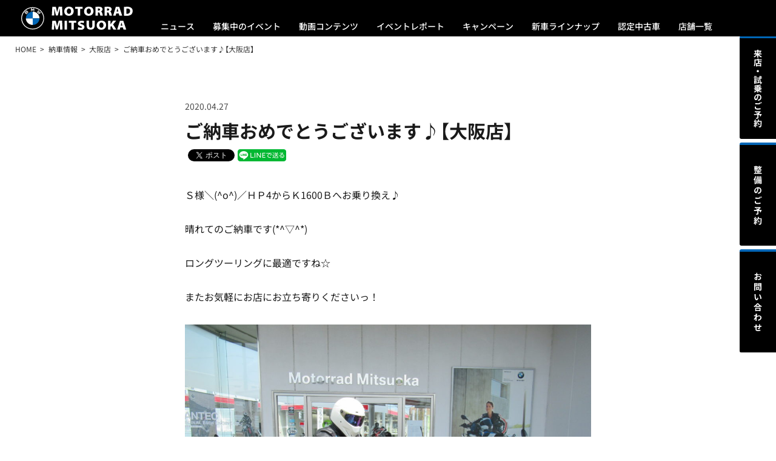

--- FILE ---
content_type: text/html; charset=UTF-8
request_url: https://motorrad-mitsuoka.com/provide/3661/
body_size: 9177
content:
<!doctype html>
<html lang="ja">
	<head>

		<!-- Google Tag Manager -->
		<script>
			(function(w,d,s,l,i){
				w[l]=w[l]||[];
				w[l].push({'gtm.start':new Date().getTime(),event:'gtm.js'});
				var f=d.getElementsByTagName(s)[0],j=d.createElement(s),dl=l!='dataLayer'?'&l='+l:'';
				j.async=true;
				j.src='https://www.googletagmanager.com/gtm.js?id='+i+dl;
				f.parentNode.insertBefore(j,f);
			})(window,document,'script','dataLayer','GTM-K8369T42');
		</script>
		<!-- End Google Tag Manager -->

		<meta charset="UTF-8">
		<meta name="format-detection" content="telephone=no">
		<meta name="viewport" content="width=device-width, initial-scale=1, maximum-scale=1, user-scalable=no">
		<title>ご納車おめでとうございます♪【大阪店】 ｜ Motorrad Mitsuoka &#8211; モトラッドミツオカ 大阪・堺・名古屋・鈴鹿</title>
		<meta name="description" content="&#65331;&#27096;&#65340;(^o^)&#65295;&#65320;&#65328;4&#12363;&#12425;&#65323;1600&#65314;&#12408;&#12362;&#20055;&#1242…">

		<link href="https://motorrad-mitsuoka.com/system/wp-content/themes/motorrad-mitsuoka-2025/assets/css/style.css?20250509084300" rel="stylesheet" type="text/css" media="screen,print">
		<script src="https://motorrad-mitsuoka.com/system/wp-content/themes/motorrad-mitsuoka-2025/assets/js/jquery-1.12.4.min.js?20200226091000" type="text/javascript"></script>
		<script src="https://motorrad-mitsuoka.com/system/wp-content/themes/motorrad-mitsuoka-2025/assets/js/jquery.common.js?20250218041400" type="text/javascript"></script>


		<link rel="shortcut icon" href="https://motorrad-mitsuoka.com/system/wp-content/themes/motorrad-mitsuoka-2025/assets/favicon/favicon.ico" />
		<link rel="icon" type="image/png" href="https://motorrad-mitsuoka.com/system/wp-content/themes/motorrad-mitsuoka-2025/assets/favicon/favicon-16x16.png" sizes="16x16">
		<link rel="icon" type="image/png" href="https://motorrad-mitsuoka.com/system/wp-content/themes/motorrad-mitsuoka-2025/assets/favicon/favicon-32x32.png" sizes="32x32">
		<link rel="apple-touch-icon" href="https://motorrad-mitsuoka.com/system/wp-content/themes/motorrad-mitsuoka-2025/assets/favicon/apple-touch-icon.png">
		<link rel="apple-touch-icon" sizes="180x180" href="https://motorrad-mitsuoka.com/system/wp-content/themes/motorrad-mitsuoka-2025/assets/favicon/apple-touch-icon.png">
		<link rel="manifest" href="https://motorrad-mitsuoka.com/system/wp-content/themes/motorrad-mitsuoka-2025/assets/favicon/site.webmanifest">
		<link rel="mask-icon" href="https://motorrad-mitsuoka.com/system/wp-content/themes/motorrad-mitsuoka-2025/assets/favicon/safari-pinned-tab.svg" color="#000000">
		<meta name="msapplication-TileColor" content="#ffffff">
		<meta name="theme-color" content="#ffffff">

<meta name='robots' content='max-image-preview:large' />
<link rel='dns-prefetch' href='//cdn.jsdelivr.net' />
<link rel='dns-prefetch' href='//img.webike.net' />
<link rel="alternate" title="oEmbed (JSON)" type="application/json+oembed" href="https://motorrad-mitsuoka.com/wp-json/oembed/1.0/embed?url=https%3A%2F%2Fmotorrad-mitsuoka.com%2Fprovide%2F3661%2F" />
<link rel="alternate" title="oEmbed (XML)" type="text/xml+oembed" href="https://motorrad-mitsuoka.com/wp-json/oembed/1.0/embed?url=https%3A%2F%2Fmotorrad-mitsuoka.com%2Fprovide%2F3661%2F&#038;format=xml" />
<style id='wp-img-auto-sizes-contain-inline-css' type='text/css'>
img:is([sizes=auto i],[sizes^="auto," i]){contain-intrinsic-size:3000px 1500px}
/*# sourceURL=wp-img-auto-sizes-contain-inline-css */
</style>
<style id='wp-block-library-inline-css' type='text/css'>
:root{--wp-block-synced-color:#7a00df;--wp-block-synced-color--rgb:122,0,223;--wp-bound-block-color:var(--wp-block-synced-color);--wp-editor-canvas-background:#ddd;--wp-admin-theme-color:#007cba;--wp-admin-theme-color--rgb:0,124,186;--wp-admin-theme-color-darker-10:#006ba1;--wp-admin-theme-color-darker-10--rgb:0,107,160.5;--wp-admin-theme-color-darker-20:#005a87;--wp-admin-theme-color-darker-20--rgb:0,90,135;--wp-admin-border-width-focus:2px}@media (min-resolution:192dpi){:root{--wp-admin-border-width-focus:1.5px}}.wp-element-button{cursor:pointer}:root .has-very-light-gray-background-color{background-color:#eee}:root .has-very-dark-gray-background-color{background-color:#313131}:root .has-very-light-gray-color{color:#eee}:root .has-very-dark-gray-color{color:#313131}:root .has-vivid-green-cyan-to-vivid-cyan-blue-gradient-background{background:linear-gradient(135deg,#00d084,#0693e3)}:root .has-purple-crush-gradient-background{background:linear-gradient(135deg,#34e2e4,#4721fb 50%,#ab1dfe)}:root .has-hazy-dawn-gradient-background{background:linear-gradient(135deg,#faaca8,#dad0ec)}:root .has-subdued-olive-gradient-background{background:linear-gradient(135deg,#fafae1,#67a671)}:root .has-atomic-cream-gradient-background{background:linear-gradient(135deg,#fdd79a,#004a59)}:root .has-nightshade-gradient-background{background:linear-gradient(135deg,#330968,#31cdcf)}:root .has-midnight-gradient-background{background:linear-gradient(135deg,#020381,#2874fc)}:root{--wp--preset--font-size--normal:16px;--wp--preset--font-size--huge:42px}.has-regular-font-size{font-size:1em}.has-larger-font-size{font-size:2.625em}.has-normal-font-size{font-size:var(--wp--preset--font-size--normal)}.has-huge-font-size{font-size:var(--wp--preset--font-size--huge)}.has-text-align-center{text-align:center}.has-text-align-left{text-align:left}.has-text-align-right{text-align:right}.has-fit-text{white-space:nowrap!important}#end-resizable-editor-section{display:none}.aligncenter{clear:both}.items-justified-left{justify-content:flex-start}.items-justified-center{justify-content:center}.items-justified-right{justify-content:flex-end}.items-justified-space-between{justify-content:space-between}.screen-reader-text{border:0;clip-path:inset(50%);height:1px;margin:-1px;overflow:hidden;padding:0;position:absolute;width:1px;word-wrap:normal!important}.screen-reader-text:focus{background-color:#ddd;clip-path:none;color:#444;display:block;font-size:1em;height:auto;left:5px;line-height:normal;padding:15px 23px 14px;text-decoration:none;top:5px;width:auto;z-index:100000}html :where(.has-border-color){border-style:solid}html :where([style*=border-top-color]){border-top-style:solid}html :where([style*=border-right-color]){border-right-style:solid}html :where([style*=border-bottom-color]){border-bottom-style:solid}html :where([style*=border-left-color]){border-left-style:solid}html :where([style*=border-width]){border-style:solid}html :where([style*=border-top-width]){border-top-style:solid}html :where([style*=border-right-width]){border-right-style:solid}html :where([style*=border-bottom-width]){border-bottom-style:solid}html :where([style*=border-left-width]){border-left-style:solid}html :where(img[class*=wp-image-]){height:auto;max-width:100%}:where(figure){margin:0 0 1em}html :where(.is-position-sticky){--wp-admin--admin-bar--position-offset:var(--wp-admin--admin-bar--height,0px)}@media screen and (max-width:600px){html :where(.is-position-sticky){--wp-admin--admin-bar--position-offset:0px}}

/*# sourceURL=wp-block-library-inline-css */
</style><style id='wp-block-paragraph-inline-css' type='text/css'>
.is-small-text{font-size:.875em}.is-regular-text{font-size:1em}.is-large-text{font-size:2.25em}.is-larger-text{font-size:3em}.has-drop-cap:not(:focus):first-letter{float:left;font-size:8.4em;font-style:normal;font-weight:100;line-height:.68;margin:.05em .1em 0 0;text-transform:uppercase}body.rtl .has-drop-cap:not(:focus):first-letter{float:none;margin-left:.1em}p.has-drop-cap.has-background{overflow:hidden}:root :where(p.has-background){padding:1.25em 2.375em}:where(p.has-text-color:not(.has-link-color)) a{color:inherit}p.has-text-align-left[style*="writing-mode:vertical-lr"],p.has-text-align-right[style*="writing-mode:vertical-rl"]{rotate:180deg}
/*# sourceURL=https://motorrad-mitsuoka.com/system/wp-includes/blocks/paragraph/style.min.css */
</style>
<style id='global-styles-inline-css' type='text/css'>
:root{--wp--preset--aspect-ratio--square: 1;--wp--preset--aspect-ratio--4-3: 4/3;--wp--preset--aspect-ratio--3-4: 3/4;--wp--preset--aspect-ratio--3-2: 3/2;--wp--preset--aspect-ratio--2-3: 2/3;--wp--preset--aspect-ratio--16-9: 16/9;--wp--preset--aspect-ratio--9-16: 9/16;--wp--preset--color--black: #000000;--wp--preset--color--cyan-bluish-gray: #abb8c3;--wp--preset--color--white: #ffffff;--wp--preset--color--pale-pink: #f78da7;--wp--preset--color--vivid-red: #cf2e2e;--wp--preset--color--luminous-vivid-orange: #ff6900;--wp--preset--color--luminous-vivid-amber: #fcb900;--wp--preset--color--light-green-cyan: #7bdcb5;--wp--preset--color--vivid-green-cyan: #00d084;--wp--preset--color--pale-cyan-blue: #8ed1fc;--wp--preset--color--vivid-cyan-blue: #0693e3;--wp--preset--color--vivid-purple: #9b51e0;--wp--preset--gradient--vivid-cyan-blue-to-vivid-purple: linear-gradient(135deg,rgb(6,147,227) 0%,rgb(155,81,224) 100%);--wp--preset--gradient--light-green-cyan-to-vivid-green-cyan: linear-gradient(135deg,rgb(122,220,180) 0%,rgb(0,208,130) 100%);--wp--preset--gradient--luminous-vivid-amber-to-luminous-vivid-orange: linear-gradient(135deg,rgb(252,185,0) 0%,rgb(255,105,0) 100%);--wp--preset--gradient--luminous-vivid-orange-to-vivid-red: linear-gradient(135deg,rgb(255,105,0) 0%,rgb(207,46,46) 100%);--wp--preset--gradient--very-light-gray-to-cyan-bluish-gray: linear-gradient(135deg,rgb(238,238,238) 0%,rgb(169,184,195) 100%);--wp--preset--gradient--cool-to-warm-spectrum: linear-gradient(135deg,rgb(74,234,220) 0%,rgb(151,120,209) 20%,rgb(207,42,186) 40%,rgb(238,44,130) 60%,rgb(251,105,98) 80%,rgb(254,248,76) 100%);--wp--preset--gradient--blush-light-purple: linear-gradient(135deg,rgb(255,206,236) 0%,rgb(152,150,240) 100%);--wp--preset--gradient--blush-bordeaux: linear-gradient(135deg,rgb(254,205,165) 0%,rgb(254,45,45) 50%,rgb(107,0,62) 100%);--wp--preset--gradient--luminous-dusk: linear-gradient(135deg,rgb(255,203,112) 0%,rgb(199,81,192) 50%,rgb(65,88,208) 100%);--wp--preset--gradient--pale-ocean: linear-gradient(135deg,rgb(255,245,203) 0%,rgb(182,227,212) 50%,rgb(51,167,181) 100%);--wp--preset--gradient--electric-grass: linear-gradient(135deg,rgb(202,248,128) 0%,rgb(113,206,126) 100%);--wp--preset--gradient--midnight: linear-gradient(135deg,rgb(2,3,129) 0%,rgb(40,116,252) 100%);--wp--preset--font-size--small: 13px;--wp--preset--font-size--medium: 20px;--wp--preset--font-size--large: 36px;--wp--preset--font-size--x-large: 42px;--wp--preset--spacing--20: 0.44rem;--wp--preset--spacing--30: 0.67rem;--wp--preset--spacing--40: 1rem;--wp--preset--spacing--50: 1.5rem;--wp--preset--spacing--60: 2.25rem;--wp--preset--spacing--70: 3.38rem;--wp--preset--spacing--80: 5.06rem;--wp--preset--shadow--natural: 6px 6px 9px rgba(0, 0, 0, 0.2);--wp--preset--shadow--deep: 12px 12px 50px rgba(0, 0, 0, 0.4);--wp--preset--shadow--sharp: 6px 6px 0px rgba(0, 0, 0, 0.2);--wp--preset--shadow--outlined: 6px 6px 0px -3px rgb(255, 255, 255), 6px 6px rgb(0, 0, 0);--wp--preset--shadow--crisp: 6px 6px 0px rgb(0, 0, 0);}:where(.is-layout-flex){gap: 0.5em;}:where(.is-layout-grid){gap: 0.5em;}body .is-layout-flex{display: flex;}.is-layout-flex{flex-wrap: wrap;align-items: center;}.is-layout-flex > :is(*, div){margin: 0;}body .is-layout-grid{display: grid;}.is-layout-grid > :is(*, div){margin: 0;}:where(.wp-block-columns.is-layout-flex){gap: 2em;}:where(.wp-block-columns.is-layout-grid){gap: 2em;}:where(.wp-block-post-template.is-layout-flex){gap: 1.25em;}:where(.wp-block-post-template.is-layout-grid){gap: 1.25em;}.has-black-color{color: var(--wp--preset--color--black) !important;}.has-cyan-bluish-gray-color{color: var(--wp--preset--color--cyan-bluish-gray) !important;}.has-white-color{color: var(--wp--preset--color--white) !important;}.has-pale-pink-color{color: var(--wp--preset--color--pale-pink) !important;}.has-vivid-red-color{color: var(--wp--preset--color--vivid-red) !important;}.has-luminous-vivid-orange-color{color: var(--wp--preset--color--luminous-vivid-orange) !important;}.has-luminous-vivid-amber-color{color: var(--wp--preset--color--luminous-vivid-amber) !important;}.has-light-green-cyan-color{color: var(--wp--preset--color--light-green-cyan) !important;}.has-vivid-green-cyan-color{color: var(--wp--preset--color--vivid-green-cyan) !important;}.has-pale-cyan-blue-color{color: var(--wp--preset--color--pale-cyan-blue) !important;}.has-vivid-cyan-blue-color{color: var(--wp--preset--color--vivid-cyan-blue) !important;}.has-vivid-purple-color{color: var(--wp--preset--color--vivid-purple) !important;}.has-black-background-color{background-color: var(--wp--preset--color--black) !important;}.has-cyan-bluish-gray-background-color{background-color: var(--wp--preset--color--cyan-bluish-gray) !important;}.has-white-background-color{background-color: var(--wp--preset--color--white) !important;}.has-pale-pink-background-color{background-color: var(--wp--preset--color--pale-pink) !important;}.has-vivid-red-background-color{background-color: var(--wp--preset--color--vivid-red) !important;}.has-luminous-vivid-orange-background-color{background-color: var(--wp--preset--color--luminous-vivid-orange) !important;}.has-luminous-vivid-amber-background-color{background-color: var(--wp--preset--color--luminous-vivid-amber) !important;}.has-light-green-cyan-background-color{background-color: var(--wp--preset--color--light-green-cyan) !important;}.has-vivid-green-cyan-background-color{background-color: var(--wp--preset--color--vivid-green-cyan) !important;}.has-pale-cyan-blue-background-color{background-color: var(--wp--preset--color--pale-cyan-blue) !important;}.has-vivid-cyan-blue-background-color{background-color: var(--wp--preset--color--vivid-cyan-blue) !important;}.has-vivid-purple-background-color{background-color: var(--wp--preset--color--vivid-purple) !important;}.has-black-border-color{border-color: var(--wp--preset--color--black) !important;}.has-cyan-bluish-gray-border-color{border-color: var(--wp--preset--color--cyan-bluish-gray) !important;}.has-white-border-color{border-color: var(--wp--preset--color--white) !important;}.has-pale-pink-border-color{border-color: var(--wp--preset--color--pale-pink) !important;}.has-vivid-red-border-color{border-color: var(--wp--preset--color--vivid-red) !important;}.has-luminous-vivid-orange-border-color{border-color: var(--wp--preset--color--luminous-vivid-orange) !important;}.has-luminous-vivid-amber-border-color{border-color: var(--wp--preset--color--luminous-vivid-amber) !important;}.has-light-green-cyan-border-color{border-color: var(--wp--preset--color--light-green-cyan) !important;}.has-vivid-green-cyan-border-color{border-color: var(--wp--preset--color--vivid-green-cyan) !important;}.has-pale-cyan-blue-border-color{border-color: var(--wp--preset--color--pale-cyan-blue) !important;}.has-vivid-cyan-blue-border-color{border-color: var(--wp--preset--color--vivid-cyan-blue) !important;}.has-vivid-purple-border-color{border-color: var(--wp--preset--color--vivid-purple) !important;}.has-vivid-cyan-blue-to-vivid-purple-gradient-background{background: var(--wp--preset--gradient--vivid-cyan-blue-to-vivid-purple) !important;}.has-light-green-cyan-to-vivid-green-cyan-gradient-background{background: var(--wp--preset--gradient--light-green-cyan-to-vivid-green-cyan) !important;}.has-luminous-vivid-amber-to-luminous-vivid-orange-gradient-background{background: var(--wp--preset--gradient--luminous-vivid-amber-to-luminous-vivid-orange) !important;}.has-luminous-vivid-orange-to-vivid-red-gradient-background{background: var(--wp--preset--gradient--luminous-vivid-orange-to-vivid-red) !important;}.has-very-light-gray-to-cyan-bluish-gray-gradient-background{background: var(--wp--preset--gradient--very-light-gray-to-cyan-bluish-gray) !important;}.has-cool-to-warm-spectrum-gradient-background{background: var(--wp--preset--gradient--cool-to-warm-spectrum) !important;}.has-blush-light-purple-gradient-background{background: var(--wp--preset--gradient--blush-light-purple) !important;}.has-blush-bordeaux-gradient-background{background: var(--wp--preset--gradient--blush-bordeaux) !important;}.has-luminous-dusk-gradient-background{background: var(--wp--preset--gradient--luminous-dusk) !important;}.has-pale-ocean-gradient-background{background: var(--wp--preset--gradient--pale-ocean) !important;}.has-electric-grass-gradient-background{background: var(--wp--preset--gradient--electric-grass) !important;}.has-midnight-gradient-background{background: var(--wp--preset--gradient--midnight) !important;}.has-small-font-size{font-size: var(--wp--preset--font-size--small) !important;}.has-medium-font-size{font-size: var(--wp--preset--font-size--medium) !important;}.has-large-font-size{font-size: var(--wp--preset--font-size--large) !important;}.has-x-large-font-size{font-size: var(--wp--preset--font-size--x-large) !important;}
/*# sourceURL=global-styles-inline-css */
</style>

<style id='classic-theme-styles-inline-css' type='text/css'>
/*! This file is auto-generated */
.wp-block-button__link{color:#fff;background-color:#32373c;border-radius:9999px;box-shadow:none;text-decoration:none;padding:calc(.667em + 2px) calc(1.333em + 2px);font-size:1.125em}.wp-block-file__button{background:#32373c;color:#fff;text-decoration:none}
/*# sourceURL=/wp-includes/css/classic-themes.min.css */
</style>
<link rel='stylesheet' id='fvp-frontend-css' href='https://motorrad-mitsuoka.com/system/wp-content/plugins/featured-video-plus/styles/frontend.css?ver=2.3.3' type='text/css' media='all' />
<link rel='stylesheet' id='webike-moto-css' href='https://motorrad-mitsuoka.com/system/wp-content/plugins/webike-moto/public/css/webike-moto-public.css?ver=1.5.1' type='text/css' media='all' />
<link rel='stylesheet' id='webike-moto-custom-css' href='//img.webike.net/css/moto/plugin/wordpress/webike-moto/custom.css?ver=1.5.1' type='text/css' media='all' />
<script type="text/javascript" src="https://motorrad-mitsuoka.com/system/wp-includes/js/jquery/jquery.min.js?ver=3.7.1" id="jquery-core-js"></script>
<script type="text/javascript" src="https://motorrad-mitsuoka.com/system/wp-includes/js/jquery/jquery-migrate.min.js?ver=3.4.1" id="jquery-migrate-js"></script>
<script type="text/javascript" src="https://motorrad-mitsuoka.com/system/wp-content/plugins/featured-video-plus/js/jquery.fitvids.min.js?ver=master-2015-08" id="jquery.fitvids-js"></script>
<script type="text/javascript" id="fvp-frontend-js-extra">
/* <![CDATA[ */
var fvpdata = {"ajaxurl":"https://motorrad-mitsuoka.com/system/wp-admin/admin-ajax.php","nonce":"863a643756","fitvids":"1","dynamic":"","overlay":"","opacity":"0.75","color":"b","width":"640"};
//# sourceURL=fvp-frontend-js-extra
/* ]]> */
</script>
<script type="text/javascript" src="https://motorrad-mitsuoka.com/system/wp-content/plugins/featured-video-plus/js/frontend.min.js?ver=2.3.3" id="fvp-frontend-js"></script>
<link rel="https://api.w.org/" href="https://motorrad-mitsuoka.com/wp-json/" /><link rel="alternate" title="JSON" type="application/json" href="https://motorrad-mitsuoka.com/wp-json/wp/v2/provide/3661" /><link rel="canonical" href="https://motorrad-mitsuoka.com/provide/3661/" />

<!-- BEGIN: WP Social Bookmarking Light HEAD --><script>
    (function (d, s, id) {
        var js, fjs = d.getElementsByTagName(s)[0];
        if (d.getElementById(id)) return;
        js = d.createElement(s);
        js.id = id;
        js.src = "//connect.facebook.net/ja_JP/sdk.js#xfbml=1&version=v2.7";
        fjs.parentNode.insertBefore(js, fjs);
    }(document, 'script', 'facebook-jssdk'));
</script>
<style type="text/css">.wp_social_bookmarking_light{
    border: 0 !important;
    padding: 5px 0 !important;
    margin: 0 !important;
}
.wp_social_bookmarking_light div{
    float: left !important;
    border: 0 !important;
    padding: 0 !important;
    margin: 0 5px 0px 0 !important;
    min-height: 30px !important;
    line-height: 18px !important;
    text-indent: 0 !important;
}
.wp_social_bookmarking_light img{
    border: 0 !important;
    padding: 0;
    margin: 0;
    max-height: 20px;
    vertical-align: top !important;
}
.wp_social_bookmarking_light_clear{
    clear: both !important;
    display: none;
}
#fb-root{
    display: none;
}
.wsbl_facebook_like iframe{
    max-width: none !important;
}
.wsbl_pinterest a{
    border: 0px !important;
}
</style>
<!-- END: WP Social Bookmarking Light HEAD -->

	</head>

	<body id="provide" class="detail">

		<!-- Google Tag Manager (noscript) -->
		<noscript><iframe src="https://www.googletagmanager.com/ns.html?id=GTM-K8369T42" height="0" width="0" style="display:none;visibility:hidden"></iframe></noscript>
		<!-- End Google Tag Manager (noscript) -->

		<header id="globalheader">
			<div class="container">
				<h1><a href="https://motorrad-mitsuoka.com/"><img src="https://motorrad-mitsuoka.com/system/wp-content/themes/motorrad-mitsuoka-2025/assets/img/header_ci_wh.svg" alt="BMWモトラッドミツオカ" decoding="async"></a></h1>
				<ul>
					<li><a href="https://motorrad-mitsuoka.com/news/">ニュース</a></li>
					<li><a href="https://motorrad-mitsuoka.com/event/">募集中のイベント</a></li>
					<li><a href="https://motorrad-mitsuoka.com/movie/">動画コンテンツ</a></li>
					<li><a href="https://motorrad-mitsuoka.com/report/">イベントレポート</a></li>
					<li><a href="https://motorrad-mitsuoka.com/campaign/">キャンペーン</a></li>
					<li><a href="https://www.bmw-motorrad.jp/ja/models/modeloverview.html" target="_blank">新車ラインナップ</a></li>
					<li><span id="preownedBtn">認定中古車</span></li>
					<li><span id="storeBtn">店舗一覧</span></li>
				</ul>
				<p id="menu"><span><img src="https://motorrad-mitsuoka.com/system/wp-content/themes/motorrad-mitsuoka-2025/assets/img/header_menu_wh_open.svg" alt="MENU" decoding="async"></span></p>
			</div>
		</header>

		<div id="preownedNav">
			<div class="container">
				<h2>認定中古車</h2>
				<ul>
					<li>
						<a href="https://www.goobike.com/shop/client_8701696/showroom.html" target="_blank">
							<picture>
								<source srcset="https://motorrad-mitsuoka.com/system/wp-content/themes/motorrad-mitsuoka-2025/assets/img/mainvisual_osaka.webp" type="image/webp">
								<img src="https://motorrad-mitsuoka.com/system/wp-content/themes/motorrad-mitsuoka-2025/assets/img/mainvisual_osaka.jpg" alt="">
							</picture>
							大阪店の認定中古車
						</a>
					</li>
					<li>
						<a href="https://www.goobike.com/shop/client_8702448/showroom.html" target="_blank">
							<picture>
								<source srcset="https://motorrad-mitsuoka.com/system/wp-content/themes/motorrad-mitsuoka-2025/assets/img/mainvisual_sakai.webp" type="image/webp">
								<img src="https://motorrad-mitsuoka.com/system/wp-content/themes/motorrad-mitsuoka-2025/assets/img/mainvisual_sakai.jpg" alt="">
							</picture>
							堺店の認定中古車
						</a>
					</li>
					<li>
						<a href="https://www.goobike.com/shop/client_8702543/showroom.html" target="_blank">
							<picture>
								<source srcset="https://motorrad-mitsuoka.com/system/wp-content/themes/motorrad-mitsuoka-2025/assets/img/mainvisual_nishinomiya.webp" type="image/webp">
								<img src="https://motorrad-mitsuoka.com/system/wp-content/themes/motorrad-mitsuoka-2025/assets/img/mainvisual_nishinomiya.jpg" alt="">
							</picture>
							西宮店の認定中古車
						</a>
					</li>
					<li>
						<a href="https://www.goobike.com/shop/client_8710070/showroom.html" target="_blank">
							<picture>
								<source srcset="https://motorrad-mitsuoka.com/system/wp-content/themes/motorrad-mitsuoka-2025/assets/img/mainvisual_shiga.webp" type="image/webp">
								<img src="https://motorrad-mitsuoka.com/system/wp-content/themes/motorrad-mitsuoka-2025/assets/img/mainvisual_shiga.jpg" alt="">
							</picture>
							滋賀店の認定中古車
						</a>
					</li>
					<li>
						<a href="https://www.goobike.com/shop/client_8201672/showroom.html" target="_blank">
							<picture>
								<source srcset="https://motorrad-mitsuoka.com/system/wp-content/themes/motorrad-mitsuoka-2025/assets/img/mainvisual_nagoya.webp" type="image/webp">
								<img src="https://motorrad-mitsuoka.com/system/wp-content/themes/motorrad-mitsuoka-2025/assets/img/mainvisual_nagoya.jpg" alt="">
							</picture>
							名古屋店の認定中古車
						</a>
					</li>
					<li>
						<a href="https://www.goobike.com/shop/client_8201711/showroom.html">
							<picture>
								<source srcset="https://motorrad-mitsuoka.com/system/wp-content/themes/motorrad-mitsuoka-2025/assets/img/mainvisual_suzuka.webp" type="image/webp">
								<img src="https://motorrad-mitsuoka.com/system/wp-content/themes/motorrad-mitsuoka-2025/assets/img/mainvisual_suzuka.jpg" alt="">
							</picture>
							鈴鹿店の認定中古車
						</a>
					</li>
				</ul>
			</div>
			<p><img src="https://motorrad-mitsuoka.com/system/wp-content/themes/motorrad-mitsuoka-2025/assets/img/header_menu_wh_close.svg" alt="閉じる"></p>
		</div>

		<div id="storeNav">
			<div class="container">
				<h2>各店舗詳細</h2>
				<ul>
					<li>
						<a href="https://motorrad-mitsuoka.com/osaka/">
							<picture>
								<source srcset="https://motorrad-mitsuoka.com/system/wp-content/themes/motorrad-mitsuoka-2025/assets/img/mainvisual_osaka.webp" type="image/webp">
								<img src="https://motorrad-mitsuoka.com/system/wp-content/themes/motorrad-mitsuoka-2025/assets/img/mainvisual_osaka.jpg" alt="">
							</picture>
							大阪店の詳細
						</a>
					</li>
					<li>
						<a href="https://motorrad-mitsuoka.com/sakai/">
							<picture>
								<source srcset="https://motorrad-mitsuoka.com/system/wp-content/themes/motorrad-mitsuoka-2025/assets/img/mainvisual_sakai.webp" type="image/webp">
								<img src="https://motorrad-mitsuoka.com/system/wp-content/themes/motorrad-mitsuoka-2025/assets/img/mainvisual_sakai.jpg" alt="">
							</picture>
							堺店の詳細
						</a>
					</li>
					<li>
						<a href="https://motorrad-mitsuoka.com/nishinomiya/">
							<picture>
								<source srcset="https://motorrad-mitsuoka.com/system/wp-content/themes/motorrad-mitsuoka-2025/assets/img/mainvisual_nishinomiya.webp" type="image/webp">
								<img src="https://motorrad-mitsuoka.com/system/wp-content/themes/motorrad-mitsuoka-2025/assets/img/mainvisual_nishinomiya.jpg" alt="">
							</picture>
							西宮店の詳細
						</a>
					</li>
					<li>
						<a href="https://motorrad-mitsuoka.com/shiga/">
							<picture>
								<source srcset="https://motorrad-mitsuoka.com/system/wp-content/themes/motorrad-mitsuoka-2025/assets/img/mainvisual_shiga.webp" type="image/webp">
								<img src="https://motorrad-mitsuoka.com/system/wp-content/themes/motorrad-mitsuoka-2025/assets/img/mainvisual_shiga.jpg" alt="">
							</picture>
							滋賀店の詳細
						</a>
					</li>
					<li>
						<a href="https://motorrad-mitsuoka.com/nagoya/">
							<picture>
								<source srcset="https://motorrad-mitsuoka.com/system/wp-content/themes/motorrad-mitsuoka-2025/assets/img/mainvisual_nagoya.webp" type="image/webp">
								<img src="https://motorrad-mitsuoka.com/system/wp-content/themes/motorrad-mitsuoka-2025/assets/img/mainvisual_nagoya.jpg" alt="">
							</picture>
							名古屋店の詳細
						</a>
					</li>
					<li>
						<a href="https://motorrad-mitsuoka.com/suzuka/">
							<picture>
								<source srcset="https://motorrad-mitsuoka.com/system/wp-content/themes/motorrad-mitsuoka-2025/assets/img/mainvisual_suzuka.webp" type="image/webp">
								<img src="https://motorrad-mitsuoka.com/system/wp-content/themes/motorrad-mitsuoka-2025/assets/img/mainvisual_suzuka.jpg" alt="">
							</picture>
							鈴鹿店の詳細
						</a>
					</li>
				</ul>
			</div>
			<p><img src="https://motorrad-mitsuoka.com/system/wp-content/themes/motorrad-mitsuoka-2025/assets/img/header_menu_wh_close.svg" alt="閉じる"></p>
		</div>


		<div id="slidemenu">
			<div class="wrap">
				<ul>
					<li><a href="https://motorrad-mitsuoka.com/">トップページ</a></li>
					<li><a href="https://motorrad-mitsuoka.com/news/">ニュース</a></li>
					<li><a href="https://motorrad-mitsuoka.com/event/">募集中のイベント</a></li>
					<li><a href="https://motorrad-mitsuoka.com/movie/">動画コンテンツ</a></li>
					<li><a href="https://motorrad-mitsuoka.com/campaign/">キャンペーン</a></li>
					<li><a href="https://motorrad-mitsuoka.com/report/">イベントレポート</a></li>
					<li><a href="https://www.bmw-motorrad.jp/ja/models/modeloverview.html" target="_blank">新車ラインナップ</a></li>
					<li class="one-column"><strong>認定中古車</strong>
						<ul>
							<li><a href="https://www.goobike.com/shop/client_8701696/zaiko.html" target="_blank">大阪店</a></li>
							<li><a href="https://www.goobike.com/shop/client_8702448/zaiko.html" target="_blank">堺店</a></li>
							<li><a href="https://www.goobike.com/shop/client_8702543/zaiko.html" target="_blank">西宮店</a></li>
							<li><a href="https://www.goobike.com/shop/client_8710070/zaiko.html" target="_blank">滋賀店</a></li>
							<li><a href="https://www.goobike.com/shop/client_8201672/zaiko.html" target="_blank">名古屋店</a></li>
							<li><a href="https://www.goobike.com/shop/client_8201711/zaiko.html" target="_blank">鈴鹿店</a></li>
						</ul>
					</li>
					<li class="one-column"><strong>試乗車ラインナップ</strong>
						<ul>
							<li><a href="http://www.demo.bmw-motorrad.jp/cgi-bin/search/dsp.cgi?dr=2950" target="_blank">大阪店</a></li>
							<li><a href="http://www.demo.bmw-motorrad.jp/cgi-bin/search/dsp.cgi?dr=2956" target="_blank">堺店</a></li>
							<li><a href="http://www.demo.bmw-motorrad.jp/cgi-bin/search/dsp.cgi?dr=2955" target="_blank">西宮店</a></li>
							<li><a href="http://www.demo.bmw-motorrad.jp/cgi-bin/search/dsp.cgi?dr=2953" target="_blank">滋賀店</a></li>
							<li><a href="http://www.demo.bmw-motorrad.jp/cgi-bin/search/dsp.cgi?dr=2958" target="_blank">名古屋店</a></li>
							<li><a href="http://www.demo.bmw-motorrad.jp/cgi-bin/search/dsp.cgi?dr=2959" target="_blank">鈴鹿店</a></li>
						</ul>
					</li>
					<li class="one-column"><strong>店舗ページ</strong>
						<ul>
							<li><a href="https://motorrad-mitsuoka.com/osaka/">大阪店</a></li>
							<li><a href="https://motorrad-mitsuoka.com/sakai/">堺店</a></li>
							<li><a href="https://motorrad-mitsuoka.com/nishinomiya/">西宮店</a></li>
							<li><a href="https://motorrad-mitsuoka.com/shiga/">滋賀店</a></li>
							<li><a href="https://motorrad-mitsuoka.com/nagoya/">名古屋店</a></li>
							<li><a href="https://motorrad-mitsuoka.com/suzuka/">鈴鹿店</a></li>
						</ul>
					</li>
					<li><a href="https://motorrad-mitsuoka.com/reservation/">来店（試乗）予約</a></li>
					<li><a href="https://motorrad-mitsuoka.com/maintenance/">整備予約</a></li>
					<li><a href="https://motorrad-mitsuoka.com/contact/">お問い合わせ</a></li>
					<li><a href="https://motorrad-mitsuoka.com/privacypolicy/">プライバシーポリシー</a></li>
					<li><a href="https://motorrad-mitsuoka.com/solicitation-policy/">勧誘方針</a></li>
					<li>&nbsp;</li>

				</ul>
			</div>
		</div>

		<div id="breadcrumb">
			<div class="container">
				<ul class="breadcrumb-list" itemscope itemtype="https://schema.org/BreadcrumbList">
					<li class="breadcrumb-home" itemscope="itemListElement" itemscope itemtype="http://schema.org/ListItem"><a href="https://motorrad-mitsuoka.com" itemprop="item"><span  itemprop="name">HOME</span></a></li>
					<li itemscope="itemListElement" itemscope itemtype="http://schema.org/ListItem"><a href="https://motorrad-mitsuoka.com/provide/" itemprop="item"><span itemprop="name">納車情報</span></a></li>
					<li itemscope="itemListElement" itemscope itemtype="http://schema.org/ListItem"><a href="https://motorrad-mitsuoka.com/provide/provide_cat/osaka/" itemprop="item"><span itemprop="name">大阪店</span></a></li>
					<li class="current-crumb" itemscope="itemListElement" itemscope itemtype="http://schema.org/ListItem"><a href="https://motorrad-mitsuoka.com/provide/3661/" itemprop="item"><span itemprop="name"><strong>ご納車おめでとうございます♪【大阪店】</strong></span></a></li>
				</ul>
			</div>
		</div>

<!-- single.php -->

		<div id="contents" class="section">
			<div class="container">


				<div class="wrap">
					<h2>ご納車おめでとうございます♪【大阪店】</h2>
					<p class="meta"><time datetime="2020-04-27 17:59:00">2020.04.27</time></p>
<div class='wp_social_bookmarking_light'>        <div class="wsbl_facebook_share"><div id="fb-root"></div><fb:share-button href="" type="button_count" ></fb:share-button></div>        <div class="wsbl_twitter"><a href="https://twitter.com/share" class="twitter-share-button" data-url="" data-text="" data-lang="ja">Tweet</a></div>        <div class="wsbl_line"><a href='http://line.me/R/msg/text/?%0D%0A' title='LINEで送る' rel=nofollow class='wp_social_bookmarking_light_a' ><img src='https://motorrad-mitsuoka.com/system/wp-content/plugins/wp-social-bookmarking-light/public/images/line80x20.png' alt='LINEで送る' title='LINEで送る' width='80' height='20' class='wp_social_bookmarking_light_img' /></a></div></div>
<br class='wp_social_bookmarking_light_clear' />
				</div>


				<div class="wrap maincontents">

<p>
<p></p><p></p><p>&#65331;&#27096;&#65340;(^o^)&#65295;&#65320;&#65328;4&#12363;&#12425;&#65323;1600&#65314;&#12408;&#12362;&#20055;&#12426;&#25563;&#12360;&#9834;</p><p>&#26228;&#12428;&#12390;&#12398;&#12372;&#32013;&#36554;&#12391;&#12377;(*^&#9661;^*)</p><p>&#12525;&#12531;&#12464;&#12484;&#12540;&#12522;&#12531;&#12464;&#12395;&#26368;&#36969;&#12391;&#12377;&#12397;&#9734;</p><p>&#12414;&#12383;&#12362;&#27671;&#36605;&#12395;&#12362;&#24215;&#12395;&#12362;&#31435;&#12385;&#23492;&#12426;&#12367;&#12384;&#12373;&#12356;&#12387;&#65281;</p><figure class="wp-block-image"><img decoding="async" src="https://motorrad-mitsuoka.com/system/wp-content/uploads/2021/03/IMG_0125-1024x768.jpg" alt="" class="wp-image-3729"></figure><p>&#20170;&#24460;&#12392;&#12418;&#26411;&#27704;&#12356;&#12362;&#20184;&#12365;&#21512;&#12356;&#12398;&#31243;&#23452;&#12375;&#12367;&#12362;&#39000;&#12356;&#33268;&#12375;&#12414;&#12377;&#9834;</p><p>&#25774;&#24433;&#12398;&#12372;&#21332;&#21147;&#12354;&#12426;&#12364;&#12392;&#12358;&#12372;&#12374;&#12356;&#12414;&#12375;&#12383;&#65281;</p></p>

					<p class="return_archive"><a href="https://motorrad-mitsuoka.com/provide/">一覧に戻る</a></p>

				</div>

				


			</div>
		</div>

		<div id="cta" class="section">
			<div class="container">
				<div class="layout">
					<div class="headline">
						<h2>
							<i>CONTACT</i>
							<span>ご予約 / お問い合わせ</span>
						</h2>
					</div>
					<div class="navigation">
						<ul>
							<li><a href="https://motorrad-mitsuoka.com/reservation/">来店・試乗のご予約はこちら</a></li>
							<li><a href="https://motorrad-mitsuoka.com/maintenance/">整備のご予約はこちら</a></li>
							<li><a href="https://motorrad-mitsuoka.com/contact/">お問い合わせはこちら</a></li>
						</ul>
					</div>
				</div>
			</div>
		</div>

		<footer>
			<div class="container">
				<h2><img src="https://motorrad-mitsuoka.com/system/wp-content/themes/motorrad-mitsuoka-2025/assets/img/header_ci_wh.svg" alt="BMWモトラッドミツオカサイトマップ" decoding="async" loading="lazy"></h2>
				<nav id="footernav">
					<ul>
						<li><a href="https://motorrad-mitsuoka.com/">トップページ</a></li>
						<li><a href="https://motorrad-mitsuoka.com/news/">ニュース</a></li>
						<li><a href="https://motorrad-mitsuoka.com/event/">募集中のイベント</a></li>
						<li><a href="https://motorrad-mitsuoka.com/movie/">動画コンテンツ</a></li>
						<li><a href="https://www.bmw-motorrad.jp/ja/models/modeloverview.html" target="_blank">新車ラインナップ</a></li>
						<li><a href="https://motorrad-mitsuoka.com/report/">イベントレポート</a></li>
					</ul>
					<ul>
						<li>認定中古車
							<ul>
								<li><a href="https://www.goobike.com/shop/client_8701696/showroom.html" target="_blank">大阪店</a></li>
								<li><a href="https://www.goobike.com/shop/client_8702448/showroom.html" target="_blank">堺店</a></li>
								<li><a href="https://www.goobike.com/shop/client_8702543/showroom.html" target="_blank">西宮店</a></li>
								<li><a href="https://www.goobike.com/shop/client_8710070/showroom.html" target="_blank">滋賀店</a></li>
								<li><a href="https://www.goobike.com/shop/client_8201672/showroom.html" target="_blank">名古屋店</a></li>
								<li><a href="https://www.goobike.com/shop/client_8201711/showroom.html" target="_blank">鈴鹿店</a></li>
							</ul>
						</li>
					</ul>
					<ul>
						<li>試乗車ラインナップ
							<ul>
								<li><a href="http://www.demo.bmw-motorrad.jp/cgi-bin/search/dsp.cgi?dr=2950" target="_blank">大阪店</a></li>
								<li><a href="http://www.demo.bmw-motorrad.jp/cgi-bin/search/dsp.cgi?dr=2956" target="_blank">堺店</a></li>
								<li><a href="http://www.demo.bmw-motorrad.jp/cgi-bin/search/dsp.cgi?dr=2955" target="_blank">西宮店</a></li>
								<li><a href="http://www.demo.bmw-motorrad.jp/cgi-bin/search/dsp.cgi?dr=2953" target="_blank">滋賀店</a></li>
								<li><a href="http://www.demo.bmw-motorrad.jp/cgi-bin/search/dsp.cgi?dr=2958" target="_blank">名古屋店</a></li>
								<li><a href="http://www.demo.bmw-motorrad.jp/cgi-bin/search/dsp.cgi?dr=2959" target="_blank">鈴鹿店</a></li>
							</ul>
						</li>
					</ul>
					<ul>
						<li>店舗ページ
							<ul>
								<li><a href="https://motorrad-mitsuoka.com/osaka/">大阪店</a></li>
								<li><a href="https://motorrad-mitsuoka.com/sakai/">堺店</a></li>
								<li><a href="https://motorrad-mitsuoka.com/nishinomiya/">西宮店</a></li>
								<li><a href="https://motorrad-mitsuoka.com/shiga/">滋賀店</a></li>
								<li><a href="https://motorrad-mitsuoka.com/nagoya/">名古屋店</a></li>
								<li><a href="https://motorrad-mitsuoka.com/suzuka/">鈴鹿店</a></li>
							</ul>
						</li>
					</ul>
					<ul>
						<li><a href="https://motorrad-mitsuoka.com/reservation/">来店（試乗）予約</a></li>
						<li><a href="https://motorrad-mitsuoka.com/maintenance/">整備予約</a></li>
						<li><a href="https://motorrad-mitsuoka.com/contact/">お問い合わせ</a></li>
						<li><a href="https://motorrad-mitsuoka.com/privacypolicy/">プライバシーポリシー</a></li>
						<li><a href="https://motorrad-mitsuoka.com/solicitation-policy/">勧誘方針</a></li>
					</ul>
				</nav>
				<address>Copyright&copy; MOTORRAD MITSUOKA. All Rights Reserved.</address>
			</div>
		</footer>

		<div id="pagetop">
			<p><a href="#globalheader"><span>このページのトップへ戻る</span></a></p>
		</div>

		<div id="banner">
			<ul>
				<li>
					<a href="https://motorrad-mitsuoka.com/reservation/">
						<picture>
							<source srcset="https://motorrad-mitsuoka.com/system/wp-content/themes/motorrad-mitsuoka-2025/assets/img/banner_reservation_sp.svg" media="(max-width:766px)">
							<img src="https://motorrad-mitsuoka.com/system/wp-content/themes/motorrad-mitsuoka-2025/assets/img/banner_reservation_pc.svg" alt="来店・試乗のご予約" decoding="async" loading="lazy">
						</picture>
					</a>
				</li>
				<li>
					<a href="https://motorrad-mitsuoka.com/maintenance/">
						<picture>
							<source srcset="https://motorrad-mitsuoka.com/system/wp-content/themes/motorrad-mitsuoka-2025/assets/img/banner_maintenance_sp.svg" media="(max-width:766px)">
							<img src="https://motorrad-mitsuoka.com/system/wp-content/themes/motorrad-mitsuoka-2025/assets/img/banner_maintenance_pc.svg" alt="整備のご予約" decoding="async" loading="lazy">
						</picture>
					</a>
				</li>
				<li>
					<a href="https://motorrad-mitsuoka.com/contact/">
						<picture>
							<source srcset="https://motorrad-mitsuoka.com/system/wp-content/themes/motorrad-mitsuoka-2025/assets/img/banner_contact_sp.svg" media="(max-width:766px)">
							<img src="https://motorrad-mitsuoka.com/system/wp-content/themes/motorrad-mitsuoka-2025/assets/img/banner_contact_pc.svg" alt="お問い合わせ" decoding="async" loading="lazy">
						</picture>
					</a>
				</li>
			</ul>
		</div>

<script type="speculationrules">
{"prefetch":[{"source":"document","where":{"and":[{"href_matches":"/*"},{"not":{"href_matches":["/system/wp-*.php","/system/wp-admin/*","/system/wp-content/uploads/*","/system/wp-content/*","/system/wp-content/plugins/*","/system/wp-content/themes/motorrad-mitsuoka-2025/*","/*\\?(.+)"]}},{"not":{"selector_matches":"a[rel~=\"nofollow\"]"}},{"not":{"selector_matches":".no-prefetch, .no-prefetch a"}}]},"eagerness":"conservative"}]}
</script>

<!-- BEGIN: WP Social Bookmarking Light FOOTER -->    <script>!function(d,s,id){var js,fjs=d.getElementsByTagName(s)[0],p=/^http:/.test(d.location)?'http':'https';if(!d.getElementById(id)){js=d.createElement(s);js.id=id;js.src=p+'://platform.twitter.com/widgets.js';fjs.parentNode.insertBefore(js,fjs);}}(document, 'script', 'twitter-wjs');</script><!-- END: WP Social Bookmarking Light FOOTER -->
<script type="text/javascript" src="https://cdn.jsdelivr.net/npm/jquery-validation@1.19.1/dist/jquery.validate.min.js?ver=1.19.1" id="webike-moto-validate-js"></script>
<script type="text/javascript" id="webike-moto-js-extra">
/* <![CDATA[ */
var WEBIKE_MOTO_OPTION = {"qa_photo":"webike_moto_qa_photo","get_size_upload_photo":"10000000","prefix_key":"","action_common":"webike_moto_common","qa_phone_url":"https://moto.webike.net/moto-shop/phone-qa/","action_phone_qa":"webike_moto_phone_qa"};
//# sourceURL=webike-moto-js-extra
/* ]]> */
</script>
<script type="text/javascript" id="webike-moto-js-before">
/* <![CDATA[ */
var WEBIKE_MOTO_AJAX_KEY = 'b53f109db6';
var WEBIKE_MOTO_AJAX_URL = 'https://motorrad-mitsuoka.com/system/wp-admin/admin-ajax.php';
var WEBIKE_MOTO_AJAX_BIKE_LIST = 'webike_moto_bike_list';
var WEBIKE_MOTO_AJAX_AUTH = 'webike_moto_auth';
var WEBIKE_MOTO_WP_AUTH_API = 'https://moto.webike.net/moto-shop/welcome/';
var WEBIKE_MOTO_WP_APP_ID = '51834323969428592893';
var WEBIKE_MOTO_URL = 'https://moto.webike.net/';
var WP_IS_MOBILE = '';
//# sourceURL=webike-moto-js-before
/* ]]> */
</script>
<script type="text/javascript" src="https://motorrad-mitsuoka.com/system/wp-content/plugins/webike-moto/public/js/webike-moto-public.js?ver=1.5.1" id="webike-moto-js"></script>


	</body>
</html>


--- FILE ---
content_type: application/javascript
request_url: https://motorrad-mitsuoka.com/system/wp-content/themes/motorrad-mitsuoka-2025/assets/js/jquery.common.js?20250218041400
body_size: 1352
content:
jQuery(function($){
	$(document).ready(function(){



		// グローバル用
		var agent = navigator.userAgent;

		// スライドメニュー
		if(agent.indexOf('iPhone') > 0 || agent.indexOf('iPod') > 0 || agent.indexOf('Android') > 0 && agent.indexOf('Mobile') > 0){
			
		} else {
			
		}



		// スマホ版メニュー表示
		$('div#slidemenu').each(function(){
			$(this).hide();
		});
		$('header#globalheader div.container p#menu span').on('click', function(){
			$(this).toggleClass('open');
			var btnClose = $(this).children('img').attr('src').replace('_open', '_close');
			var btnOpen = $(this).children('img').attr('src').replace('_close', '_open');
			if($(this).hasClass('open')){
				$(this).children('img').attr('src', btnClose);
			} else {
				$(this).children('img').attr('src', btnOpen);
			}
			$('div#slidemenu').slideToggle('3000');
		});



		// PC版メニュー表示
		// 試乗車検索ナビ
		// 認定中古車検索ナビ
		$('div#preownedNav').each(function(){
			$(this).hide();
		});
		$('header span#preownedBtn').on('click', function(){
			$(this).toggleClass('open');
			$('div#preownedNav').slideToggle('3000');
			if ($('div#storeNav').css('display') == 'block') {
				$('header span#storeBtn').removeClass('open');
				$('div#storeNav').slideUp('3000');
			}
		});
		$('div#preownedNav p img').on('click', function(){
			$('header span#preownedBtn').removeClass('open');
			$('div#preownedNav').slideUp('3000');
		});
		// 店舗一覧ナビ
		$('div#storeNav').each(function(){
			$(this).hide();
		});
		$('header span#storeBtn').on('click', function(){
			$(this).toggleClass('open');
			$('div#storeNav').slideToggle('3000');
			if ($('div#preownedNav').css('display') == 'block') {
				$('header span#preownedBtn').removeClass('open');
				$('div#preownedNav').slideUp('3000');
			}
		});
		$('div#storeNav p img').on('click', function(){
			$('header span#storeBtn').removeClass('open');
			$('div#storeNav').slideUp('3000');
		});



		// スマホTOPページモデルラインナップ
		if (window.matchMedia( '(max-width: 766px)' ).matches) {
			$('div#lineup div.container div.flexbox').each(function(){
				$(this).hide();
				$(this).removeClass('open');
			});
			$('div#lineup div.container h3').each(function(){
				$(this).removeClass('open');
			});
			$('div#lineup div.container h3').on('click', function(){
				$(this).toggleClass('open');
				$(this).next('div.flexbox').slideToggle('3000');
			});
		};



		// ページトップ
		var showFlug = false;
		var topBtn = $('#pagetop');
		topBtn.css('bottom', '-6em');
		var showFlug = false;
		$(window).scroll(function () {
			if ($(this).scrollTop() > 100) {
				if (showFlug == false) {
					showFlug = true;
					topBtn.stop().animate({'bottom' : '6.8em'}, 500);
				}
			} else {
				if (showFlug) {
					showFlug = false;
					topBtn.stop().animate({'bottom' : '-6.8em'}, 200);
				}
			}
		});

		//スクロールしてトップ
		topBtn.click(function () {
			$('body,html').animate({
				scrollTop: 0
			}, 500);
			return false;
		});



		// アンカーリンクスムーズスクロール
		// #で始まるアンカーをクリックした場合に処理
		// https://kaiteki-chokin.com/anchor-link-lazy-loading/
		// https://teratail.com/questions/274473
		$('[href^="#"]').click(function(e) {
			var href = $(this).attr("href");
			var target = $(href == "#" || href == "" ? 'html' : href);
			// var headerHeight = $('body > header:first-child').outerHeight();
			var headerHeight = $('header#globalheader').outerHeight();
			// var position = target.offset().top;
			var position = target.offset().top - headerHeight;

			$.when(
				$("html, body").animate({
					scrollTop: position
				}, 500, "swing"),
				e.preventDefault(),
			).done(function() {
				// var diff = target.offset().top;
				var diff = target.offset().top - headerHeight;
				if (diff === position) {
				} else {
					$("html, body").animate({
						scrollTop: diff
					}, 10, "swing");
				}
			});
		});



	});
});
